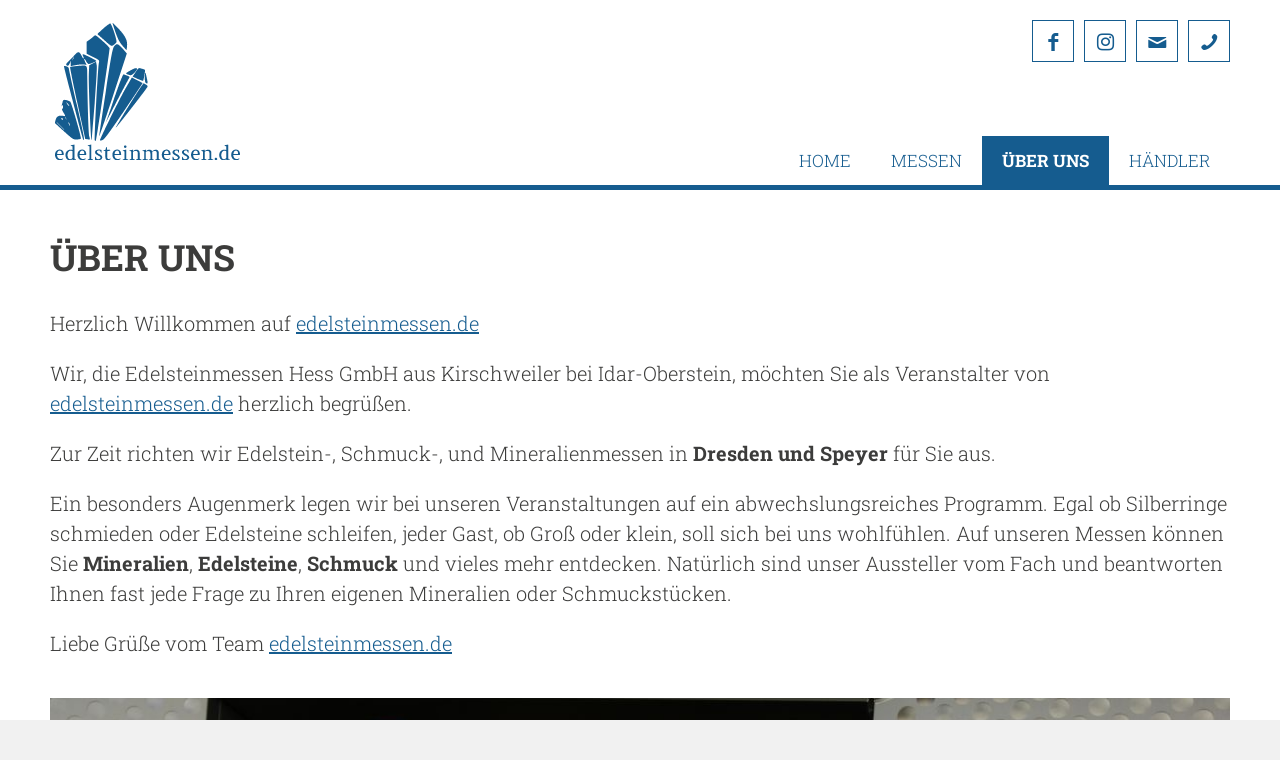

--- FILE ---
content_type: text/html; charset=UTF-8
request_url: https://www.edelsteinmessen.de/ueber_uns
body_size: 4666
content:
<!DOCTYPE html>
<html prefix="og: http://ogp.me/ns#" lang="de">
<head>
    <meta http-equiv="Content-Type" content="text/html; charset=utf-8"/>
    <meta name="apple-mobile-web-app-capable" content="yes"/>
	<meta http-equiv="x-ua-compatible" content="IE=edge">
            <meta content="Hendrik Hess" name="author"/>
    <meta content="" name="keywords"/>
    <meta content="" name="description"/>
        <title>Edelsteinmessen.de | Über uns</title>
	<meta name="viewport" content="width=device-width, initial-scale=1.0, maximum-scale=1.0, user-scalable=no"/>
    <!-- Windows Phone 8 issue fix -->
    <script type="text/javascript">
	<!--
	(function() {
		if ("-ms-user-select" in document.documentElement.style && navigator.userAgent.match(/IEMobile\/10\.0/)) {
			var msViewportStyle = document.createElement("style");
			msViewportStyle.appendChild(
				document.createTextNode("@-ms-viewport{width:auto!important}")
			);
			document.getElementsByTagName("head")[0].appendChild(msViewportStyle);
		}
	})();
	//-->
	</script>
    <!-- CSS -->
    	<link rel="stylesheet" href="https://www.edelsteinmessen.de/css/font-awesome.min.css">
	    <link rel="stylesheet" href="https://www.edelsteinmessen.de/css/print.css" media="print">
	<link rel="stylesheet" href="https://www.edelsteinmessen.de/css/entypo.css">
	<link rel="stylesheet" href="https://www.edelsteinmessen.de/css/fonts.css">
	<link rel="stylesheet" href="https://www.edelsteinmessen.de/css/all.css?1760511182">
    <link rel="stylesheet" href="https://www.edelsteinmessen.de/css/wowslider/classic/template.css" id="ws_template">
      
    <link rel="stylesheet" id="less_css" type="text/css" href="https://www.edelsteinmessen.de/css/less.css?1760511866">
        
    <script type="text/javascript">
	
		var url = 'https://www.edelsteinmessen.de/';
		var folder = '';
		var blog_path = '/blog';
		var last_update = '1760511182';
		var original_title = 'Edelsteinmessen.de';
		var demo_side_bar = false;
		var langs = Array('de');
		var standard_lang = 'de';
		var link_list = [{"text":"Home","href":"\/","target":""},{"text":"Messen","href":"\/messen","target":""},{"text":"Speyer","href":"\/messen\/speyer","target":""},{"text":"Dresden","href":"\/messen\/dresden","target":""},{"text":"\u00dcber uns","href":"\/ueber_uns","target":""},{"text":"H\u00e4ndler","href":"\/haendler","target":""},{"text":"Registrierung","href":"\/haendler\/registrierung","target":""},{"text":"Downloads","href":"\/haendler\/downloads","target":""},{"text":"Impressum","href":"\/meta\/impressum","target":""},{"text":"Datenschutz","href":"\/meta\/datenschutz","target":""},{"text":"Kontakt","href":"\/meta\/kontakt","target":""},{"text":"Admin","href":"\/meta\/administration","target":""}];
	
		var maps_title = "Edelsteinmessen.de";
		
		var waiter_type = "standard";
		
		var premium_flag = '1';
		var premium_info = '';
		
				var fonts = Array("'Source Sans Pro', sans-serif","Dosis, sans-serif","'Droid Sans', sans-serif","Lato, sans-serif","Quicksand, sans-serif","'Wire One', sans-serif","'Josefin Sans', sans-serif","'Great Vibes', cursive","'Droid Serif', serif","'Open Sans', sans-serif","Orbitron, sans-serif","'Julius Sans One', sans-serif","Italianno, cursive","'Helvetica Neue', Arial, sans-serif","Verdana, Geneva, sans-serif","Georgia, 'Times New Roman', Times, serif","Arial, Helvetica, sans-serif","Tahoma, Geneva, sans-serif","'Lucida Console', Monaco, monospace");
		
		var android = navigator.userAgent.match(/Android/i) != null;
		var ipad = navigator.userAgent.match(/iPad/i) != null;
		var iphone = navigator.userAgent.match(/iPhone/i) != null;
		
		var menu_auto_scroll = 'on';var scroll_top_button = 'on';var ajax_loading = 'on';var header_fixed = 'off';var header_hide_scroll = 'off';var show_cookie_message = 'off';var auto_backup = 'on';var backup_info_via_email = 'on';var font_awesome = 'on';var offline_caching = 'off';var use_sound_for_buttons = 'off';var use_sound_for_navigation = 'off';var sounds_selected = {"sound_on_mouseover":"Bitte w\u00e4hlen","sound_on_click":"Bitte w\u00e4hlen"};var sounds_available = {"Zirpen":"parts\/audios\/zirpen.mp3","Week":"parts\/audios\/week.mp3","Click":"parts\/audios\/click.mp3","Beep":"parts\/audios\/beep.mp3"};var background_images = [];var background_fullsize = 'check';var background_show_random = 'check';var background_animated = '';var background_change_delay = '5';var header_images = [];var header_fullsize = 'check';var header_show_random = 'check';var header_animated = '';var header_change_delay = '5';		
		/* Menu stretch to fullsize */
		var menu_full_width = false;
		var menu_mobile_when_screen_width = '700px';
	
	</script>
	    
</head>

<body class="menu_horizontal menu_right" data-lang="de" data-active="true">
    <div id="page">
        <div id="background">
            <ul>
                <li class="main"></li>
                <li class="next"></li>
            </ul>
        </div>
        <div id="container_bg">
            <div class="wrapper">
            </div>
        </div>
        
                <div id="scroll_top_button"><a></a></div>
        <div id="user_info">
            <div class="wrapper">
                <div class="padding">
                    <ul>
                        <li>
                            <p class="label">Login:</p>
                            <p class="name"></p>
                        </li>
                        <li>
                            <p>(<a class="logout">Logout</a>)</p>
                        </li>
                    </ul>
                </div>
            </div>
        </div>
		<div id="cookie_message">
			<div class="wrapper">
				<div class="box">
	                <div class="padding">
	                							<p>Unsere Website verwendet Cookies, um Ihnen das bestmögliche Erlebnis zu bieten.</p>
						<div class="accordion light">
							<div class="accordion-item">
								<div class="accordion-title">
									<div class="checkbox disabled check">
										<input type="hidden" id="required" value="check" disabled>
										<label for="required">Technisch erforderlich</label>
									</div>
								</div>
								<div class="accordion-content">
									<p>Für die Funktion der Webseite erforderliche Cookies</p>
									<ul class="entry-list">
										<li>
											<div class="checkbox disabled check">
												<input type="hidden" id="session" value="check" disabled>
												<label for="session">Sitzung (Session)</label>
											</div>
										</li>
										<li>
											<div class="checkbox disabled check">
												<input type="hidden" id="language" value="check" disabled>
												<label for="language">Sprachauswahl</label>
											</div>
										</li>
									</ul>
								</div>
							</div>
													</div>
						<div class="buttons">
							<a class="button fullsize" id="accept_cookie_message">Auswahl speichern</a>
							<a class="button fullsize" id="accept_cookies_all">Allen zustimmen</a>
						</div>
						<div class="footer">
													</div>
					</div>
				</div>
			</div>
		</div>
        <div id="header">
			            <div class="wrapper">
				                <div id="textlogo">
                    
                    
                    
                                                                                    </div>
                <div id="imagelogo">
                                        <img src="https://www.edelsteinmessen.de/css/templates/header/logo_client.svg?2Q2LWFXE6U" alt="Edelsteinmessen.de | Über uns"/>
                </div>
                <div id="header_images">
                    <ul>
                        <li class="main"></li>
                        <li class="next"></li>
                    </ul>
                </div>
                <div class="background_container">
                    <img class="background" src="https://www.edelsteinmessen.de/css/blank.gif" alt="Edelsteinmessen.de | Über uns"/>
                </div>
                <div class="background_color"></div>
            </div>
        </div>
        <div id="menu">
            <div class="container">
	<div class="wrapper ">

		<div class="bg"></div>
		
		<div class="right"><div class="pull" data-mobile-style="modern"><p><span><span></span><span></span><span></span></span></p></div><ul id="navi_main" class="navi"><li id="home" class=""  ><a style="" href="https://www.edelsteinmessen.de/" class="de level1">Home</a><input type="hidden" class="name" value="Home"/>
					<input type="hidden" class="lang_born" value="en"/><div class="drop_down left">
						<ul></ul>
					</div></li><li id="messen" class=""  ><a style="" href="https://www.edelsteinmessen.de/messen" class="de level1">Messen</a><input type="hidden" class="name" value="Messen"/>
					<input type="hidden" class="lang_born" value="de"/><div class="drop_down left">
						<ul><li id="konstanz" class=""  hidden><a style="" href="https://www.edelsteinmessen.de/messen/konstanz" class="de">Konstanz</a><input type="hidden" class="name" value="Konstanz"/>
								<input type="hidden" class="lang_born" value="de"/>

							</li><li id="speyer" class=""  ><a style="" href="https://www.edelsteinmessen.de/messen/speyer" class="de">Speyer</a><input type="hidden" class="name" value="Speyer"/>
								<input type="hidden" class="lang_born" value="de"/>

							</li><li id="dresden" class=""  ><a style="" href="https://www.edelsteinmessen.de/messen/dresden" class="de">Dresden</a><input type="hidden" class="name" value="Dresden"/>
								<input type="hidden" class="lang_born" value="de"/>

							</li><li id="offenbach" class=""  hidden><a style="" href="https://www.edelsteinmessen.de/messen/offenbach" class="de">Offenbach</a><input type="hidden" class="name" value="Offenbach"/>
								<input type="hidden" class="lang_born" value="de"/>

							</li><li id="offenburg" class=""  hidden><a style="" href="https://www.edelsteinmessen.de/messen/offenburg" class="de">Offenburg</a><input type="hidden" class="name" value="Offenburg"/>
								<input type="hidden" class="lang_born" value="de"/>

							</li><li id="deidesheim" class=""  hidden><a style="" href="https://www.edelsteinmessen.de/messen/deidesheim" class="de">Deidesheim</a><input type="hidden" class="name" value="Deidesheim"/>
								<input type="hidden" class="lang_born" value="de"/>

							</li></ul>
					</div></li><li id="ueber_uns" class="active"  ><a style="" href="https://www.edelsteinmessen.de/ueber_uns" class="de level1">Über uns</a><input type="hidden" class="name" value="Über uns"/>
					<input type="hidden" class="lang_born" value="de"/><div class="drop_down left">
						<ul></ul>
					</div></li><li id="haendler" class=""  ><a style="" href="https://www.edelsteinmessen.de/haendler" class="de level1">Händler</a><input type="hidden" class="name" value="Händler"/>
					<input type="hidden" class="lang_born" value="de"/><div class="drop_down left">
						<ul><li id="registrierung" class=""  ><a style="" href="https://www.edelsteinmessen.de/haendler/registrierung" class="de">Registrierung</a><input type="hidden" class="name" value="Registrierung"/>
								<input type="hidden" class="lang_born" value="de"/>

							</li><li id="downloads" class="" locked ><a style="" href="https://www.edelsteinmessen.de/haendler/downloads" class="de">Downloads</a><input type="hidden" class="name" value="Downloads"/>
								<input type="hidden" class="lang_born" value="de"/>

							</li></ul>
					</div></li></ul>
			
		</div>
	</div>
</div>        </div><div id="container" class=""><div id="content"><ul class="elements"><li class="element" data-visible="yes" data-languages="" style=""><div class="wrapper"><div class="padding"><ul class="children_big"><li class="big"><div class="langs">	
	<div class="text de current">
	
	
          <h1>Über uns</h1>
          <p>Herzlich Willkommen auf <a href="http://edelsteinmessen.de">edelsteinmessen.de</a></p>
          <p>Wir, die Edelsteinmessen Hess GmbH aus Kirschweiler bei Idar-Oberstein, möchten Sie als Veranstalter von <a href="http://edelsteinmessen.de">edelsteinmessen.de</a> herzlich begrüßen.</p>
          <p>Zur Zeit richten wir Edelstein-, Schmuck-, und Mineralienmessen in<strong> Dresden und</strong> <strong>Speyer</strong> für Sie aus. </p>
          <p>Ein besonders Augenmerk legen wir bei unseren Veranstaltungen auf ein abwechslungsreiches Programm. Egal ob Silberringe schmieden oder Edelsteine schleifen, jeder Gast, ob Groß oder klein, soll sich bei uns wohlfühlen. Auf unseren Messen können Sie <strong>Mineralien</strong>, <strong>Edelsteine</strong>, <strong>Schmuck</strong> und vieles mehr entdecken. Natürlich sind unser Aussteller vom Fach und beantworten Ihnen fast jede Frage zu Ihren eigenen Mineralien oder Schmuckstücken.</p>
          <p>Liebe Grüße vom Team <a href="http://edelsteinmessen.de">edelsteinmessen.de</a></p>
        

	</div>


<div class="lang_elements">

	<div class="text de">
	
	
          <h1>Über uns</h1>
          <p>Herzlich Willkommen auf <a href="http://edelsteinmessen.de">edelsteinmessen.de</a></p>
          <p>Wir, die Edelsteinmessen Hess GmbH aus Kirschweiler bei Idar-Oberstein, möchten Sie als Veranstalter von <a href="http://edelsteinmessen.de">edelsteinmessen.de</a> herzlich begrüßen.</p>
          <p>Zur Zeit richten wir Edelstein-, Schmuck-, und Mineralienmessen in<strong> Dresden und</strong> <strong>Speyer</strong> für Sie aus. </p>
          <p>Ein besonders Augenmerk legen wir bei unseren Veranstaltungen auf ein abwechslungsreiches Programm. Egal ob Silberringe schmieden oder Edelsteine schleifen, jeder Gast, ob Groß oder klein, soll sich bei uns wohlfühlen. Auf unseren Messen können Sie <strong>Mineralien</strong>, <strong>Edelsteine</strong>, <strong>Schmuck</strong> und vieles mehr entdecken. Natürlich sind unser Aussteller vom Fach und beantworten Ihnen fast jede Frage zu Ihren eigenen Mineralien oder Schmuckstücken.</p>
          <p>Liebe Grüße vom Team <a href="http://edelsteinmessen.de">edelsteinmessen.de</a></p>
        

	</div>

</div></div></li></ul></div></div></li><li class="element" data-visible="yes" data-languages="" style="" id="FV0JMHRUB6"><div class="wrapper"><div class="padding"><ul class="children_big"><li class="big"><div class="image" data-align="left">



		
	





	

	

	

	

	

	
	


<img  data-src="https://www.edelsteinmessen.de/files/images/1200x800m.jpg" 

	
	src="https://www.edelsteinmessen.de/files/images/size_320/1200x800m.jpg"
	srcset="https://www.edelsteinmessen.de/files/images/size_320/1200x800m.jpg 320w,https://www.edelsteinmessen.de/files/images/size_640/1200x800m.jpg 640w,https://www.edelsteinmessen.de/files/images/size_960/1200x800m.jpg 960w,https://www.edelsteinmessen.de/files/images/size_1200/1200x800m.jpg 1200w,https://www.edelsteinmessen.de/files/images/size_1600/1200x800m.jpg 1600w,https://www.edelsteinmessen.de/files/images/size_3200/1200x800m.jpg 3200w"


alt="" 
title="" style="width: 100%"/>
<input type="hidden" class="xslt_img_close_tag"/>


</div></li></ul></div></div></li></ul></div></div>	<div id="footer" >
		<div class="wrapper">
			<div class="padding">
				<div class="left">
					<ul class="social">
						
							<li><a target="_blank" class="facebook" href="https://www.facebook.com/edelsteinmessen"><span class="entypo entypo-facebook"></span></a></li>
						
						
						
							<li><a target="_blank" class="instagram" href="https://www.instagram.com/edelsteinmessen.de"><span class="fa fa-instagram"></span></a></li>
						
												
												
						
							<li><a class="email" href="https://www.edelsteinmessen.de/php/url_decoder.php?url=bWFpbHRvOmluZm9AZWRlbHN0ZWlubWVzc2VuLmRl"><span class="entypo entypo-mail"></span></a></li>
						
												
						
							<li><a class="phone" href="tel:#" title="#"><span class="entypo entypo-phone"></span></a></li>
							
												
											</ul>
				</div>
				<div class="right">
					<div id="languages">
					<ul>
					
						
						
							
						
						<li class="selected"><a class="de"></a></li>

										</ul>
					</div>
				</div>
				<div class="clear"></div>
				<div class="left menu"><ul id="navi_meta" class="navi"><li class=""><a style="" href="https://www.edelsteinmessen.de/meta/impressum" class="de level1">Impressum</a><input type="hidden" class="name" value="Impressum"/>
		<input type="hidden" class="lang_born" value="de"/>
	</li><li class=""><a style="" href="https://www.edelsteinmessen.de/meta/datenschutz" class="de level1">Datenschutz</a><input type="hidden" class="name" value="Datenschutz"/>
		<input type="hidden" class="lang_born" value="de"/>
	</li><li class=""><a style="" href="https://www.edelsteinmessen.de/meta/kontakt" class="de level1">Kontakt</a><input type="hidden" class="name" value="Kontakt"/>
		<input type="hidden" class="lang_born" value="de"/>
	</li><li class=""><a style="" href="https://www.edelsteinmessen.de/meta/administration" class="de level1">Admin</a><input type="hidden" class="name" value="Admin"/>
		<input type="hidden" class="lang_born" value="en"/>
	</li></ul></div>
				<div class="right copyright">
					<p>&copy; 2026 Edelsteinmessen.de</p>
				</div>
				<div class="clear"></div>
			</div>
		</div>
	</div>
</div>
<script type="text/javascript" src="https://www.edelsteinmessen.de/js/main.js"></script>


	<script type="text/javascript">
  
  $(document).ready(function() {
    
    $("#footer .social").prependTo($("#header .wrapper"));
    $("#footer .padding").prepend('<a class="messen-de" href="https://www.messen.de/de/5482/veranstalter/edelsteinmessen-hess-gmbh/messen" target="_blank"></a>');

    
    $("#navi_meta").appendTo("#footer .copyright");
    
    html = '<div class="extension">';
    
    html+= '<div class="contact">';
    html+= '<h2>Über uns</h2>';
    html+= '<p class="infos">';
    html+= 'Edelsteinmessen Hess GmbH<br/>Geschäftsführer: Dorian Heß und Hendrik Heß<br/>Schulstraße 4a<br/>55743 Kirschweiler';
    html+= '</p>';
    html+= '</p>';
    html+= '</div>';
    
    
    html+= '<div class="navi_clone">';
    html+= '<h2>Unternehmen</h2>';
    html+= '<p class="infos">';
    $("#navi_main > li[id] .level1").each(function() {
      
      html+= '<a href="' + $(this).attr("href") + '">' + $(this).text() + '</a><br/>';
    });
    html+= '</p>';
    html+= '</div>';
    
    html+= '</div>';
    
    $("#footer .left.menu").append(html);
  });
  
  function starter(menu,page) {
    //ga('send', 'pageview', {'page': '/' + menu + (page != "" ? '/' + page : '')});
  }
  
</script>


<script type="text/javascript">

	var GET = get_GET();

</script>



<script type="text/javascript">

	$(document).ready(function() {

		fancybox_image();
		navi_slide();
		header_slide();
		scroll_top_eventlisteners();
		render_maps();
		render_times();
		render_social();
		render_articles();
		render_webservices();
		render_slideshow();
		render_scroller();
		article_detail();
		goto_hash();
		render_wowslider(".wowslider-container");

	});
</script>

</body>
</html>

--- FILE ---
content_type: text/css
request_url: https://www.edelsteinmessen.de/css/less.css?1760511866
body_size: 3538
content:
@font-face {
  font-family: 'Roboto Slab';
  font-style: normal;
  font-weight: 300;
  src: url('/files/fonts/robotoslab_light.ttf') format('truetype');
}
@font-face {
  font-family: 'Roboto Slab';
  font-style: normal;
  font-weight: 700;
  src: url('/files/fonts/robotoslab_bold.ttf') format('truetype');
}
body {
  line-height: 30px;
  font-weight: 300;
}
#header .social {
  position: absolute;
  top: 20px;
  right: 10px;
  margin: 0;
  padding-left: 0;
  z-index: 100;
}
.mobile #header .social {
  display: none;
}
.mobile .hide_on_mobile {
  display: none !important;
}
#header .social li {
  display: inline-block;
  margin-left: 5px;
  vertical-align: top;
  white-space: nowrap;
  line-height: 40px;
}
#header .social li a {
  width: 40px;
  height: 40px;
  line-height: 40px;
  font-size: 20px;
  border: 1px solid #155c8f;
  display: block;
  color: #155c8f;
  text-align: center;
  text-decoration: none;
}
#header .social li:hover a {
  background: linear-gradient(to bottom,#155c8f 0%,#155c8f 100%);
  background-color: #155c8f;
  background-size: auto 100%;
  color: #fff;
}
#menu.fixed .container {
  background: #fff;
}
#menu .navi > li .level1 {
  text-transform: uppercase;
  padding-right: 20px;
  padding-left: 20px;
}
#menu .navi > .active .level1 {
  font-weight: 700;
}
#menu .navi > li > .level1:after {
  content: none !important;
}
#menu .navi > li > .drop_down > ul {
  padding: 20px !important;
  background: #155c8f;
}
#menu .navi > li > .drop_down > ul > li a,
#menu .navi > li > .drop_down > ul > li p {
  padding: 5px 0;
}
#menu .navi > li > .drop_down > ul > li a[href] {
  border-bottom: 1px solid #fff;
  box-sizing: border-box;
}
.mobile .slideshow {
  position: relative;
}
.slideshow .slideshow-controls {
  top: 50%;
  margin-top: -35px;
}
.slideshow .slideshow-controls .prev,
.slideshow .slideshow-controls .next {
  width: 30px;
  height: 70px;
  line-height: 70px;
  text-align: center;
  font-size: 30px;
  padding: 0;
  color: #fff;
  text-shadow: none;
  background: #155c8f;
}
.slideshow .slideshow-controls .prev:hover,
.slideshow .slideshow-controls .next:hover {
  background: #3C3C3B;
}
.slideshow .slideshow-controls .prev {
  left: 20px;
}
.slideshow .slideshow-controls .next {
  right: 20px;
}
.slideshow .slideshow-texts .container {
  background: #D7E0F0;
  border-top: 5px solid #155c8f;
  width: 50%;
  min-width: 300px;
  right: auto;
  left: 10px;
  bottom: 70px;
}
.mobile .slideshow .slideshow-texts .container {
  width: calc(100% - 20px);
}
.slideshow .slideshow-texts .container ul li {
  padding: 20px 40px;
}
.slideshow .slideshow-texts .container ul li p {
  text-align: center;
}
.slideshow .slideshow-texts .container ul li p.title {
  margin-bottom: 20px;
  font-weight: 700;
}
.slideshow .slideshow-bullets {
  bottom: 10px;
  z-index: 300;
}
.slideshow .slideshow-bullets ul {
  padding: 0 10px;
}
.slideshow .slideshow-bullets ul li {
  background: #fff;
  box-shadow: none;
  width: 40px;
  height: 5px;
}
.slideshow .slideshow-bullets ul li.active {
  background: #155c8f;
}
.slideshow .images ul li:last-child {
  background-position: right;
}
.mobile .slideshow .images:after {
  content: none;
}
.slideshow .images ul li {
  min-height: 700px;
}
#navi_meta {
  width: 100%;
  padding-left: 20px;
  box-sizing: border-box;
}
.mobile #navi_meta {
  padding-left: 0;
}
#navi_meta:before {
  content: 'Informationen';
  display: block;
  font-size: 20px;
  line-height: 30px;
  padding-bottom: 20px;
  margin-bottom: 30px;
  font-weight: 700;
  border-bottom: 1px solid #CBCBCB;
}
#navi_meta li {
  display: block;
  margin-bottom: 10px;
}
#navi_meta li a[href] {
  padding: 0;
  line-height: 30px;
  height: 30px;
}
#navi_meta li .mini_button {
  position: absolute;
}
#teasers {
  margin-bottom: 40px;
}
#teasers .wrapper .padding,
.cbox .wrapper .padding,
.sbox .wrapper .padding {
  padding: 0 10px !important;
  box-sizing: border-box;
}
#teasers [class^='children_'],
.cbox [class^='children_'] {
  background: #d4dee8;
  border-top: 5px solid #155c8f;
  padding: 20px !important;
  box-sizing: border-box;
}
.cbox.no-border [class^='children_'] {
  border-top: none;
}
.tablet .cbox [class^='children_'] {
  padding: 20px !important;
}
.mobile .cbox [class^='children_'] {
  padding: 10px !important;
}
.sbox .wrapper .padding {
  width: calc(100% + 40px);
  margin-left: -20px;
}
.sbox div.image {
  padding: 0 !important;
  background: #d4dee8;
  margin: 20px;
  border-top: 5px solid #155c8f;
}
.sbox .image .link {
  display: block;
}
.sbox .image .caption {
  margin: 0;
  padding: 20px;
  text-align: center;
  font-weight: 700;
  text-transform: uppercase;
}
.fair .date {
  position: absolute;
  background: #155c8f;
  color: #fff;
  padding: 30px 20px 10px 20px;
  top: -30px;
  left: 0;
  margin: 0;
}
.mobile .fair .date {
  top: -20px;
}
.fair .date .day {
  font-size: 50px;
  display: block;
  text-align: center;
  margin-bottom: 10px;
}
.fair > p:not(.date) {
  padding-left: 130px;
  margin: 0;
}
.fair > p.title {
  font-weight: 700;
  margin-bottom: 10px;
}
.fair .actions {
  position: absolute;
  right: 0;
  top: 0;
}
.mobile .fair .actions {
  position: relative;
  margin-top: 20px;
  padding-left: 130px;
}
.fair .actions a {
  width: 40px;
  height: 40px;
  line-height: 40px;
  font-size: 20px;
  border: 1px solid #155c8f;
  display: inline-block;
  color: #155c8f;
  text-align: center;
  text-decoration: none;
  margin-right: 5px;
}
.fair .actions a:hover {
  background: linear-gradient(to bottom,#155c8f 0%,#155c8f 100%);
  background-color: #155c8f;
  background-size: auto 100%;
  color: #fff !important;
}
.teaser_line {
  display: none;
}
not(.cbox) .current h1,
not(.cbox) .current h2,
not(.cbox) .current h3 {
  color: #155c8f;
}
.current h1,
.current h2,
.current h3 {
  text-transform: uppercase;
}
.current .button {
  padding: 0 30px;
}
.nice-list {
  margin: 20px 0 40px 0;
  padding: 0;
  list-style: none;
}
.nice-list li {
  width: 33%;
  text-transform: uppercase;
  padding-left: 40px;
  display: inline-block;
  margin-bottom: 10px;
  line-height: 40px;
  position: relative;
  -webkit-box-sizing: border-box;
  -moz-box-sizing: border-box;
  box-sizing: border-box;
}
.mobile .nice-list li {
  width: 50%;
}
.nice-list.compact {
  margin: 0;
}
.nice-list.compact li {
  width: 100%;
}
.nice-list li:before {
  content: "\2713";
  font-family: 'entypo', sans-serif;
  left: 0;
  top: 0;
  width: 40px;
  height: 40px;
  text-align: left;
  display: block;
  position: absolute;
  font-size: 20px;
}
.elements .keyvisual {
  margin-top: -30px;
  margin-bottom: 40px;
  overflow: hidden;
}
.elements .keyvisual .container {
  height: 100%;
  overflow: hidden;
  position: relative;
  text-align: center;
  color: #fff;
}
.elements .keyvisual .container h1 {
  color: #fff;
}
.elements .keyvisual .bg {
  width: 110%;
  height: 110%;
  background-size: cover;
  background-position: center;
  position: absolute;
  left: -5%;
  top: -5%;
  z-index: -1;
  -webkit-filter: blur(10px);
  -moz-filter: blur(10px);
  -o-filter: blur(10px);
  -ms-filter: blur(10px);
  filter: blur(10px);
}
.elements .keyvisual .bg:after {
  content: '';
  position: absolute;
  width: 100%;
  height: 100%;
  background-color: rgba(49,100,188,0.4);
  left: 0;
  top: 0;
}
.elements .keyvisual img {
  position: relative;
  margin-bottom: -250px !important;
}
.elements .keyvisual .text-container {
  max-width: 1200px;
  margin: 0 auto;
  padding: 50px 20px 100px 20px;
}
.collage ul li {
  float: left;
  padding: 10px;
  box-sizing: border-box;
}
.collage ul li a {
  height: 140px;
  overflow: hidden;
  border: 10px solid #fff;
  vertical-align: top;
}
.tablet .collage ul li a {
  height: 120px;
}
.mobile .collage ul li a {
  height: 90px;
}
#container .element input[type='text'],
#container .element input[type='email'] {
  background: none;
  border: 1px solid #000;
  box-shadow: none;
  height: 40px;
  border-radius: 0;
}
#container .element input[type='submit'] {
  border-radius: 0;
}
#container .element .checkbox:before {
  border-radius: 0;
  border: 1px solid #000;
}
#footer .padding {
  padding-top: 100px;
}
#footer .messen-de {
  background-image: url(/files/assets/messen_de.svg);
  background-size: contain;
  background-repeat: no-repeat;
  width: 218px;
  height: 40px;
  display: block;
  position: absolute;
  right: 10px;
  top: 30px;
}
.mobile #footer .padding:before {
  right: 50%;
  margin-right: -110px;
}
#footer .copyright > p {
  display: none;
}
#footer .left {
  width: 80%;
}
#footer .right {
  width: 20%;
}
#footer .extension > * {
  display: inline-block;
  vertical-align: top;
  box-sizing: border-box;
}
.mobile #footer .extension > * {
  padding-left: 0 !important;
  padding-right: 0 !important;
}
#footer .extension > .contact {
  width: 75%;
  padding-right: 20px;
}
.mobile #footer .extension > .contact {
  padding-bottom: 30px;
}
#footer .extension > .navi_clone {
  width: 25%;
  padding-left: 20px;
  padding-right: 20px;
}
.mobile #footer .extension > * {
  width: 100%;
  text-align: center;
}
#footer h2 {
  margin-top: 0;
  font-size: 20px;
  line-height: 30px;
  padding-bottom: 20px;
  margin-bottom: 20px;
  border-bottom: 1px solid #CBCBCB;
}
#footer .extension p {
  float: none;
  display: block;
  line-height: 30px;
  padding: 10px 0;
}
#footer .extension a {
  text-decoration: none;
  color: #3C3C3B;
  line-height: 30px;
  margin-bottom: 10px;
  display: inline-block;
}
#footer .extension a:hover {
  color: #155c8f;
}
.box-sizing {
  box-sizing: border-box;
}
.background-cover {
  background-size: cover;
}
body {
  font-family: 'Roboto Slab', serif;
  font-size: 20px;
  color: #3c3c3b;
  background: none repeat scroll 0% 0%;
  background-color: #F1F1F1;
  padding: 0;
}
h1 {
  font-size: 36px;
  line-height: 54px;
}
h2 {
  font-size: 30px;
  line-height: 45px;
}
h3 {
  font-size: 24px;
  line-height: 36px;
}
h4 {
  font-size: 18px;
  line-height: 27px;
}
#container_bg {
  background-color: #fff;
}
#container_bg .wrapper {
  background-color: rgba(255,255,255,0);
}
.padding {
  padding: 20px 10px;
}
.wrapper,
.page_settings .container,
#appcache-bar,
.element li .map .directions_panel,
[data-fullwidth] li .map .xslt_ignore,
#menu .wrapper,
.element[data-fullwidth] li .edit_mode {
  max-width: 1200px;
}
.element[data-fullwidth] > .wrapper > .padding > ul > li .edit_mode {
  margin: 0 auto;
  padding: 0 0px;
  box-sizing: border-box;
}
#header .background {
  width: 1200px;
}
.element > .wrapper .padding,
#teasers .wrapper .padding,
.page_settings .container {
  padding: 0 0px;
}
[data-fullwidth] li .map .xslt_ignore .button {
  right: 10px;
}
.dock .wrapper,
#appcache-bar {
  padding: 0 10px;
}
[data-fullwidth] li .map .xslt_ignore {
  padding: 10px 10px;
  box-sizing: border-box;
}
#cookie_message {
  color: #3C3C3B;
  background-color: rgba(241,241,241,0.8);
}
.menu_vertical.menu_left #container .padding {
  padding-left: 30px;
}
.menu_vertical.menu_left #container .element > .wrapper .padding,
.menu_vertical.menu_left #container #teasers .wrapper .padding,
.menu_vertical.menu_left .element > .wrapper .padding,
.menu_vertical.menu_left #teasers .wrapper .padding {
  padding-left: 20px;
}
.menu_vertical.menu_right #container .padding {
  padding-right: 30px;
}
.menu_vertical.menu_right #container .element > .wrapper .padding,
.menu_vertical.menu_right #container #teasers .wrapper .padding,
.menu_vertical.menu_right .element > .wrapper .padding,
.menu_vertical.menu_right #teasers .wrapper .padding {
  padding-right: 20px;
}
#header {
  background: none;
  height: 185px;
  background-color: #fff;
  border-bottom: 5px solid #155c8f;
}
#header .background {
  top: 0px;
}
#textlogo {
  left: 42px;
  top: 34px;
}
#textlogo > a {
  color: #000000;
  font-family: 'Roboto Slab', serif;
  font-size: 38px;
  line-height: 43px;
}
#imagelogo img {
  width: 100%;
  vertical-align: top;
}
#imagelogo {
  width: 185px;
  height: 137px;
  left: 15px;
  top: 23px;
}
#menu .container {
  top: -54px;
  height: 50px;
  background: linear-gradient(to bottom,rgba(21,92,142,0) 0%,rgba(21,92,142,0) 100%);
}
#menu .wrapper > .left,
#menu .wrapper > .center,
#menu .wrapper > .right {
  margin: 0 10px;
}
.menu_vertical #menu .wrapper > .left {
  margin: 0 20px 0 10px;
}
.menu_vertical #menu .wrapper > .right {
  margin: 0 10px 0 20px;
}
.menu_vertical.menu_right #menu .wrapper {
  right: 0;
  left: auto !important;
}
.menu_vertical #menu .wrapper {
  width: auto;
}
#menu .wrapper .aligns {
  top: 50px;
}
#menu .navi {
  padding: 0;
  background: linear-gradient(to bottom,transparent 0%,transparent 100%);
  background-color: transparent;
  background-size: auto 100%;
}
#menu.off-canvas .navi {
  background: #82d7e0;
}
#menu .navi > li[id] {
  min-width: auto;
}
.menu_horizontal #menu .navi > li.admin {
  bottom: 0;
}
.menu_vertical #menu .navi > li.admin {
  width: auto;
}
#menu .navi > li:first-child.active > .level1 {
  background: linear-gradient(to bottom,#155c8f 0%,#155c8f 100%);
  background-color: #155c8f;
  background-size: auto 100%;
}
#menu .navi > li.active > .level1 {
  color: #fff;
  background: linear-gradient(to bottom,#155c8f 0%,#155c8f 100%);
  background-color: #155c8f;
  background-size: auto 100%;
}
.menu_vertical #menu .navi > li.active > .level1 {
  background: linear-gradient(to bottom,#155c8f 0%,#155c8f 100%);
  background-color: #155c8f;
  background-size: auto 100%;
}
.menu_compact #menu .navi > li.active > .level1 {
  color: #ffffff;
  background: linear-gradient(to bottom,#155c8f 0%,#155c8f 100%);
  background-color: #155c8f;
  background-size: auto 100%;
}
#menu .navi > li:first-child > .level1,
.compact .pull p {
  background: linear-gradient(to bottom,transparent 0%,transparent 100%);
  background-color: transparent;
  background-size: auto 100%;
}
#menu .navi > li > .level1 {
  background: linear-gradient(to bottom,transparent 0%,transparent 100%);
  background-color: transparent;
  background-size: auto 100%;
  color: #155c8f;
  height: 50px;
  line-height: 50px;
  font-size: 17px;
}
#menu .navi > li > .level1:after {
  content: '';
  position: absolute;
  right: 0;
  width: 1px;
  height: 100%;
  background: linear-gradient(to bottom,transparent 0%,#fff 50%,transparent 100%);
}
#menu .navi > li:last-child > .level1:after {
  content: none;
}
.menu_vertical #menu .navi > li > .level1 {
  background: linear-gradient(to bottom,transparent 0%,transparent 100%);
  background-color: transparent;
  background-size: auto 100%;
}
.menu_compact #menu .navi > li > .level1 {
  background: linear-gradient(to bottom,#3c3c3b 0%,#3c3c3b 100%);
  background-color: #3c3c3b;
  background-size: auto 100%;
  color: #ffffff;
}
#menu .navi > li:first-child:hover > .level1,
.compact .pull:hover p {
  background: linear-gradient(to bottom,#155c8f 0%,#155c8f 100%);
  background-color: #155c8f;
  background-size: auto 100%;
}
#menu .navi > li:hover > .level1 {
  background: linear-gradient(to bottom,#155c8f 0%,#155c8f 100%);
  background-color: #155c8f;
  background-size: auto 100%;
  color: #fff;
}
.menu_vertical #menu .navi > li:hover > .level1 {
  background: linear-gradient(to bottom,#155c8f 0%,#155c8f 100%);
  background-color: #155c8f;
  background-size: auto 100%;
}
.menu_compact #menu .navi > li:hover > .level1 {
  background: linear-gradient(to bottom,#155c8f 0%,#155c8f 100%);
  background-color: #155c8f;
  background-size: auto 100%;
  color: #fff;
}
#menu .navi > li > .drop_down {
  min-width: 100%;
}
#menu .navi > li > .drop_down > ul {
  padding: 0;
  font-size: 20px;
}
.menu_vertical #menu .navi > li > .drop_down > ul:after {
  border: none;
}
#menu.compact .navi > li > .drop_down > ul:after {
  border: none;
}
#menu .navi > li > .drop_down > ul > li {
  text-decoration: none;
  background-color: #155c8f;
  line-height: auto;
  height: auto;
}
.menu_compact #menu .navi > li > .drop_down > ul > li {
  background-color: #3c3c3b;
}
#menu.compact .navi > li > .drop_down > ul > li:first-child,
#menu.compact .navi > li:first-child > .level1,
#menu.compact .navi > li:last-child > .level1 {
  border-radius: 0px;
}
#menu.compact .navi > li > .drop_down > ul > li:last-child {
  border-radius: 0px;
}
#menu .navi > li > .drop_down > ul > li.active {
  background-color: #155c8f;
}
#menu .navi > li > .drop_down > ul > li:hover {
  text-decoration: none;
  background-color: #155c8f;
}
.menu_compact #menu .navi > li > .drop_down > ul > li:hover {
  background-color: #fff;
}
#menu .navi > li > .drop_down > ul > li a,
#menu .navi > li > .drop_down > ul > li p {
  text-decoration: none;
  color: #fff;
}
#menu .navi > li > .drop_down > ul > li.active a,
#menu .navi > li > .drop_down > ul > li.active p {
  color: #ffffff;
}
#menu .navi > li > .drop_down > ul > li:hover a,
#menu .navi > li > .drop_down > ul > li:hover p {
  color: #ffffff;
}
#navi_meta li {
  border-radius: 5px;
}
#navi_meta li a {
  color: #3C3C3B;
}
#navi_meta li:hover,
#navi_meta li.active {
  background-color: #f1f1f1;
}
#navi_meta li:hover a,
#navi_meta li.active a {
  color: #155c8f;
}
#menu.compact .wrapper .pull {
  height: 50px;
}
#menu.compact .wrapper .pull p {
  color: #155c8f;
  line-height: 50px;
  height: 50px;
}
#menu.compact.modern .wrapper .pull p,
#menu.compact.off-canvas .wrapper .pull p {
  width: 50px;
}
#menu.compact .wrapper .pull span span {
  background-color: #155c8f;
}
#menu.compact .wrapper .pull:hover span span {
  background-color: #fff;
}
#menu .navi.compact > li a {
  color: #155c8f;
}
.button {
  color: #fff;
  background: linear-gradient(to bottom,#155c8f 0%,#155c8f 100%);
  background-color: #155c8f;
  background-size: auto 100%;
  border: none;
  height: 50px;
  line-height: 50px;
}
.button:hover {
  background: linear-gradient(to bottom,#3C3C3B 0%,#3C3C3B 100%);
  background-color: #3C3C3B;
  background-size: auto 100%;
  color: #fff;
  border: none;
}
#textlogo a img {
  position: relative;
}
#footer {
  background-color: #f1f1f1;
}
#footer .wrapper {
  color: #3C3C3B;
}
.menu_vertical.menu_left #container > .waiter {
  margin-left: -10px;
}
.menu_vertical.menu_right #container > .waiter {
  margin-left: 10px;
}
.menu_vertical.menu_left #admin_loader {
  margin-left: -40px;
}
.menu_vertical.menu_right #admin_loader {
  margin-left: 40px;
}
.waiter .waiter-circle:before {
  background-color: #333;
}
#style_compact .waiter .waiter-circle:before {
  background-color: #fff;
}
.langs a:not(.button),
.article .viewport .title a,
#all_articles li a,
.cart a.name,
#sitemap a,
#cookie_message a:not(.button) {
  color: #155c8f;
}
.langs a:not(.button):hover,
.article .viewport .title a:hover,
#all_articles li a:hover,
.cart a.name:hover,
#sitemap a:hover,
#cookie_message a:not(.button):hover {
  color: #3C3C3B;
}
.element li .map .directions_panel .adp,
.element li .map .directions_panel .adp table,
.element li .map .directions_panel .adp-list {
  color: #3c3c3b !important;
}
.element li .map .xslt_ignore input {
  height: 50px !important;
  line-height: 42px !important;
}
.list_controller .view li,
.paging ul li,
.list_controller .cart_small {
  background: linear-gradient(to bottom,#155c8f 0%,#155c8f 100%);
  background-color: #155c8f;
  background-size: auto 100%;
}
.list_controller .view li:hover,
.list_controller .view li.selected,
.button.selected,
.paging ul li:hover,
.paging ul li.current,
.list_controller .cart_small:hover {
  background: linear-gradient(to bottom,#3C3C3B 0%,#3C3C3B 100%);
  background-color: #3C3C3B;
  background-size: auto 100%;
}
.list_controller .view li.list {
  border-top-left-radius: 5px;
  border-bottom-left-radius: 5px;
}
.list_controller .view li.grid {
  border-top-right-radius: 5px;
  border-bottom-right-radius: 5px;
}
.paging ul li,
.list_controller .cart_small {
  border-radius: 5px;
}
.conversion .button {
  background: linear-gradient(to bottom,#00c307 0%,#039103 100%);
  background-color: #00c307;
  background-size: auto 100%;
  border: 1px solid #20a623;
  box-shadow: inset 0 1px 0 rgba(255,255,255,0.2);
}
.conversion .button.plus {
  border-top-right-radius: 0;
  border-bottom-right-radius: 0;
}
.conversion .button.minus {
  border-top-left-radius: 0;
  border-bottom-left-radius: 0;
}
.conversion .button:hover {
  background: linear-gradient(to bottom,#00b300 0%,#006c00 100%);
  background-color: #00b300;
  background-size: auto 100%;
}
.conversion .button:active {
  box-shadow: inset 0 0 8px rgba(0,0,0,0.5);
}
.conversion .button {
  width: 130px;
  margin-top: 10px;
}
#notifications {
  left: 170px;
  right: 50px;
}
@media (-webkit-min-device-pixel-ratio: 2),(min-resolution: 192dpi) {
  #menu .navi > li.active > .level1 {
    background: linear-gradient(to bottom,#155c8f 0%,#155c8f 100%);
    background-color: #155c8f;
    background-size: auto 100%;
  }
  #menu .navi > li > .level1 {
    background: linear-gradient(to bottom,transparent 0%,transparent 100%);
    background-color: transparent;
    background-size: auto 100%;
  }
  #menu .navi > li:hover > .level1 {
    background: linear-gradient(to bottom,#155c8f 0%,#155c8f 100%);
    background-color: #155c8f;
    background-size: auto 100%;
  }
  .menu_vertical #menu .navi > li:hover > .level1 {
    background: linear-gradient(to bottom,#155c8f 0%,#155c8f 100%);
    background-color: #155c8f;
    background-size: auto 100%;
  }
}


--- FILE ---
content_type: text/css
request_url: https://www.edelsteinmessen.de/css/print.css
body_size: 39
content:
html {
	background: #fff;
	background-color: #fff;
}
body {
	color: #000 !important;
	background: none;
	background-color: #fff;
}
#background,
#access_login,
#premium_notice,
#header,
#menu,
#footer,
#clipboard,
#side_bar,
.elements_dock,
.notice {
	display: none;
}

--- FILE ---
content_type: image/svg+xml
request_url: https://www.edelsteinmessen.de/css/templates/header/logo_client.svg?2Q2LWFXE6U
body_size: 16641
content:
<?xml version="1.0" encoding="utf-8"?>
<!-- Generator: Adobe Illustrator 24.0.0, SVG Export Plug-In . SVG Version: 6.00 Build 0)  -->
<svg version="1.1" id="Ebene_1" xmlns="http://www.w3.org/2000/svg" xmlns:xlink="http://www.w3.org/1999/xlink" x="0px" y="0px"
	 viewBox="0 0 186 137.5" style="enable-background:new 0 0 186 137.5;" xml:space="preserve">
<style type="text/css">
	.st0{fill:#155C8F;}
</style>
<g id="container">
	<path id="text1" class="st0" d="M8.5,132.2H2.1c0,0.7,0.1,1.4,0.3,1.9l0,0c0.2,0.5,0.5,1,0.8,1.3l0,0c0.4,0.3,0.7,0.5,1.2,0.7l0,0
		c0.4,0.1,0.9,0.2,1.4,0.2l0,0c0.7,0,1.4-0.2,2.2-0.7l0,0l0.3,0.6c-0.6,0.5-1.1,0.8-1.7,1l0,0c-0.6,0.2-1.2,0.3-1.9,0.3l0,0
		c-0.6,0-1.2-0.1-1.8-0.4l0,0c-0.6-0.3-1.1-0.6-1.5-1.1l0,0c-0.4-0.5-0.8-1-1-1.7l0,0c-0.3-0.7-0.4-1.4-0.4-2.2l0,0
		c0-0.7,0.1-1.4,0.3-2l0,0c0.2-0.6,0.4-1.1,0.7-1.5l0,0c0.3-0.4,0.7-0.7,1.1-1l0,0c0.4-0.3,0.8-0.5,1.3-0.6l0,0
		c0.4-0.1,0.9-0.2,1.3-0.2l0,0c0.6,0,1.1,0.1,1.6,0.3l0,0c0.5,0.2,0.9,0.5,1.3,0.9l0,0c0.4,0.4,0.7,0.9,0.9,1.6l0,0
		c0.2,0.7,0.3,1.4,0.3,2.3C8.7,131.9,8.7,131.9,8.5,132.2l0.3-0.3L8.5,132.2 M4.7,127.8c-0.8,0-1.4,0.3-1.8,0.9l0,0
		c-0.5,0.6-0.7,1.4-0.8,2.5l0,0h4.7c0-1.1-0.2-1.9-0.5-2.5l0,0C5.9,128.1,5.4,127.8,4.7,127.8L4.7,127.8L4.7,127.8L4.7,127.8
		 M21.1,136.4v0.4l-3.4,0.8l-0.2-0.2v-1c-0.8,0.8-1.7,1.2-2.8,1.2l0,0c-0.5,0-1.1-0.1-1.6-0.4l0,0c-0.5-0.2-1-0.6-1.3-1l0,0
		c-0.4-0.4-0.7-1-0.9-1.7l0,0c-0.2-0.7-0.4-1.4-0.4-2.2l0,0c0-0.8,0.1-1.5,0.4-2.2l0,0c0.3-0.7,0.6-1.2,1.1-1.7l0,0
		c0.5-0.5,1-0.8,1.6-1.1l0,0c0.6-0.3,1.3-0.4,2-0.4l0,0c0.6,0,1.3,0.1,2,0.3l0,0v-3.6l-1.8-0.7v-0.4l3.5-0.7l0.2,0.2v13.9
		L21.1,136.4 M17.5,135.3v-6.9c-0.6-0.3-1.2-0.5-1.7-0.5l0,0c-0.9,0-1.7,0.4-2.3,1.2l0,0c-0.6,0.8-0.9,1.8-0.9,3.1l0,0
		c0,1.3,0.2,2.3,0.7,3.1l0,0c0.5,0.8,1.2,1.2,2.1,1.2l0,0C16.2,136.4,16.9,136,17.5,135.3L17.5,135.3L17.5,135.3L17.5,135.3
		 M31.1,132.2h-6.4c0,0.7,0.1,1.4,0.3,1.9l0,0c0.2,0.5,0.5,1,0.8,1.3l0,0c0.4,0.3,0.7,0.5,1.2,0.7l0,0c0.4,0.1,0.9,0.2,1.4,0.2l0,0
		c0.7,0,1.4-0.2,2.2-0.7l0,0l0.3,0.6c-0.6,0.5-1.1,0.8-1.7,1l0,0c-0.6,0.2-1.2,0.3-1.9,0.3l0,0c-0.6,0-1.2-0.1-1.8-0.4l0,0
		c-0.6-0.3-1.1-0.6-1.5-1.1l0,0c-0.4-0.5-0.8-1-1-1.7l0,0c-0.3-0.7-0.4-1.4-0.4-2.2l0,0c0-0.7,0.1-1.4,0.3-2l0,0
		c0.2-0.6,0.4-1.1,0.7-1.5l0,0c0.3-0.4,0.7-0.7,1.1-1l0,0c0.4-0.3,0.8-0.5,1.3-0.6l0,0c0.4-0.1,0.9-0.2,1.3-0.2l0,0
		c0.6,0,1.1,0.1,1.6,0.3l0,0c0.5,0.2,0.9,0.5,1.3,0.9l0,0c0.4,0.4,0.7,0.9,0.9,1.6l0,0c0.2,0.7,0.3,1.4,0.3,2.3
		C31.4,131.9,31.4,131.9,31.1,132.2l0.3-0.3L31.1,132.2 M27.4,127.8c-0.8,0-1.4,0.3-1.8,0.9l0,0c-0.5,0.6-0.7,1.4-0.8,2.5l0,0h4.7
		c0-1.1-0.2-1.9-0.5-2.5l0,0C28.6,128.1,28.1,127.8,27.4,127.8L27.4,127.8L27.4,127.8L27.4,127.8 M38.3,136.8v0.4h-5.5v-0.4l1.8-0.7
		v-12.5l-1.8-0.7v-0.4l3.5-0.7l0.2,0.2v14.1L38.3,136.8 M40.8,133.9l1.1,2.2c0.1,0.1,0.2,0.1,0.3,0.1l0,0c0.1,0,0.3,0.1,0.4,0.1l0,0
		c0.1,0,0.3,0.1,0.4,0.1l0,0c0.2,0,0.3,0,0.4,0l0,0c0.3,0,0.6,0,0.9-0.1l0,0c0.3-0.1,0.5-0.2,0.7-0.3l0,0c0.2-0.1,0.3-0.3,0.5-0.5
		l0,0c0.1-0.2,0.2-0.4,0.2-0.6l0,0c0-0.3-0.1-0.6-0.4-0.9l0,0c-0.3-0.3-0.6-0.6-1.1-0.8l0,0l-1.1-0.6c-0.4-0.2-0.7-0.4-1.1-0.6l0,0
		c-0.3-0.2-0.6-0.4-0.9-0.7l0,0c-0.2-0.3-0.4-0.5-0.6-0.8l0,0c-0.1-0.3-0.2-0.6-0.2-1l0,0c0-0.5,0.1-0.9,0.3-1.2l0,0
		c0.2-0.3,0.4-0.6,0.8-0.8l0,0c0.3-0.2,0.7-0.4,1.2-0.5l0,0c0.5-0.1,1-0.2,1.6-0.2l0,0c0.9,0,1.7,0.1,2.6,0.4l0,0l0,2.9h-0.4
		l-1.1-2.3c-0.3,0-0.5-0.1-0.6-0.1l0,0c-0.2,0-0.3,0-0.5,0l0,0c-0.4,0-0.7,0-0.9,0.1l0,0c-0.3,0.1-0.5,0.2-0.6,0.3l0,0
		c-0.2,0.1-0.3,0.3-0.4,0.5l0,0c-0.1,0.2-0.1,0.3-0.1,0.5l0,0c0,0.2,0,0.4,0.1,0.6l0,0c0.1,0.2,0.2,0.3,0.4,0.5l0,0
		c0.2,0.2,0.4,0.3,0.6,0.5l0,0c0.2,0.2,0.5,0.3,0.9,0.5l0,0c0.5,0.3,0.8,0.5,1.1,0.6l0,0c0.3,0.2,0.5,0.3,0.6,0.4l0,0
		c1,0.7,1.6,1.5,1.6,2.4l0,0c0,0.5-0.1,0.9-0.4,1.3l0,0c-0.2,0.4-0.5,0.7-0.9,0.9l0,0c-0.4,0.2-0.8,0.4-1.3,0.6l0,0
		c-0.5,0.1-1,0.2-1.4,0.2l0,0c-0.3,0-0.5,0-0.8,0l0,0c-0.3,0-0.6-0.1-0.9-0.1l0,0c-0.3-0.1-0.6-0.1-0.8-0.2l0,0
		c-0.3-0.1-0.5-0.2-0.7-0.3l0,0v-3H40.8 M52.5,128.5v5.5c0,0.4,0,0.8,0.1,1.1l0,0c0.1,0.3,0.2,0.5,0.3,0.7l0,0
		c0.1,0.1,0.3,0.3,0.4,0.3l0,0c0.2,0.1,0.3,0.1,0.5,0.1l0,0c0.4,0,0.7,0,1-0.1l0,0c0.3-0.1,0.6-0.2,0.9-0.4l0,0l0.3,0.6
		c-0.9,0.8-2,1.2-3.1,1.2l0,0c-0.6,0-1.2-0.3-1.6-0.8l0,0c-0.4-0.5-0.7-1.2-0.7-2.2l0,0v-6.1l-1.8-0.5v-0.4l1.9-0.4l0.7-2.7h1v2.7
		h2.9l0.3,0.1v0.6L52.5,128.5 M66.2,132.2h-6.4c0,0.7,0.1,1.4,0.3,1.9l0,0c0.2,0.5,0.5,1,0.8,1.3l0,0c0.3,0.3,0.7,0.5,1.2,0.7l0,0
		c0.4,0.1,0.9,0.2,1.4,0.2l0,0c0.7,0,1.4-0.2,2.2-0.7l0,0l0.3,0.6c-0.6,0.5-1.1,0.8-1.7,1l0,0c-0.6,0.2-1.2,0.3-1.9,0.3l0,0
		c-0.6,0-1.2-0.1-1.8-0.4l0,0c-0.6-0.3-1.1-0.6-1.5-1.1l0,0c-0.4-0.5-0.8-1-1-1.7l0,0c-0.3-0.7-0.4-1.4-0.4-2.2l0,0
		c0-0.7,0.1-1.4,0.3-2l0,0c0.2-0.6,0.4-1.1,0.7-1.5l0,0c0.3-0.4,0.7-0.7,1.1-1l0,0c0.4-0.3,0.8-0.5,1.3-0.6l0,0
		c0.4-0.1,0.9-0.2,1.3-0.2l0,0c0.6,0,1.1,0.1,1.6,0.3l0,0c0.5,0.2,0.9,0.5,1.3,0.9l0,0c0.4,0.4,0.7,0.9,0.9,1.6l0,0
		c0.2,0.7,0.3,1.4,0.3,2.3C66.5,131.9,66.5,131.9,66.2,132.2l0.3-0.3L66.2,132.2 M62.5,127.8c-0.8,0-1.4,0.3-1.8,0.9l0,0
		c-0.5,0.6-0.7,1.4-0.8,2.5l0,0h4.7c0-1.1-0.2-1.9-0.5-2.5l0,0C63.7,128.1,63.2,127.8,62.5,127.8L62.5,127.8L62.5,127.8L62.5,127.8
		 M73.6,136.8v0.4h-5.5v-0.4l1.8-0.7v-7.4l-1.8-0.7v-0.4l3.4-0.7l0.2,0.2v9.1L73.6,136.8 M69.3,123.9c0-0.3,0.1-0.6,0.4-0.9l0,0
		c0.2-0.2,0.5-0.4,0.9-0.4l0,0c0.3,0,0.6,0.1,0.9,0.4l0,0c0.2,0.2,0.4,0.5,0.4,0.9l0,0c0,0.4-0.1,0.7-0.4,0.9l0,0
		c-0.2,0.2-0.5,0.4-0.9,0.4l0,0c-0.4,0-0.7-0.1-0.9-0.4l0,0C69.4,124.5,69.3,124.2,69.3,123.9L69.3,123.9L69.3,123.9L69.3,123.9
		 M80.3,136.8v0.4h-5.4v-0.4l1.8-0.7v-7.4l-1.8-0.7v-0.4l3.4-0.7l0.2,0.2v1.2c0.5-0.4,1-0.8,1.6-1l0,0c0.6-0.3,1.2-0.4,1.9-0.4l0,0
		c0.9,0,1.6,0.3,2.2,0.8l0,0c0.6,0.5,0.9,1.3,0.9,2.4l0,0v6l1.8,0.7v0.4h-5.4v-0.4l1.7-0.7v-5.4c0-1-0.2-1.6-0.5-2l0,0
		c-0.3-0.4-0.9-0.6-1.7-0.6l0,0c-1,0-1.8,0.3-2.5,0.9l0,0v7.1L80.3,136.8 M93.4,136.8v0.4H88v-0.4l1.8-0.7v-7.4L88,128v-0.4l3.4-0.7
		l0.2,0.2v1.2c0.5-0.4,1-0.8,1.6-1l0,0c0.6-0.2,1.2-0.4,1.8-0.4l0,0c0.6,0,1.1,0.1,1.6,0.4l0,0c0.5,0.3,0.8,0.7,1.1,1.3l0,0
		c0.5-0.5,1-0.9,1.7-1.2l0,0c0.7-0.3,1.3-0.5,2-0.5l0,0c0.4,0,0.8,0.1,1.1,0.2l0,0c0.4,0.1,0.7,0.3,0.9,0.6l0,0
		c0.3,0.3,0.5,0.6,0.7,1l0,0c0.2,0.4,0.2,0.9,0.2,1.5l0,0v6l1.8,0.7v0.4h-5.4v-0.4l1.7-0.7v-5.4c0-0.9-0.2-1.6-0.5-2l0,0
		c-0.3-0.4-0.9-0.6-1.7-0.6l0,0c-1,0-1.8,0.3-2.5,1l0,0c0.1,0.3,0.1,0.7,0.1,1l0,0v6.1l1.7,0.7v0.4h-5.3v-0.4l1.7-0.7v-5.4
		c0-0.9-0.2-1.6-0.5-2l0,0c-0.3-0.4-0.9-0.6-1.7-0.6l0,0c-0.9,0-1.7,0.3-2.4,0.9l0,0v7.1L93.4,136.8 M115.9,132.2h-6.4
		c0,0.7,0.1,1.4,0.3,1.9l0,0c0.2,0.5,0.5,1,0.8,1.3l0,0c0.4,0.3,0.7,0.5,1.2,0.7l0,0c0.4,0.1,0.9,0.2,1.4,0.2l0,0
		c0.7,0,1.4-0.2,2.2-0.7l0,0l0.3,0.6c-0.6,0.5-1.1,0.8-1.7,1l0,0c-0.6,0.2-1.2,0.3-1.9,0.3l0,0c-0.6,0-1.2-0.1-1.8-0.4l0,0
		c-0.6-0.3-1.1-0.6-1.5-1.1l0,0c-0.4-0.5-0.8-1-1-1.7l0,0c-0.3-0.7-0.4-1.4-0.4-2.2l0,0c0-0.7,0.1-1.4,0.3-2l0,0
		c0.2-0.6,0.4-1.1,0.7-1.5l0,0c0.3-0.4,0.7-0.7,1.1-1l0,0c0.4-0.3,0.8-0.5,1.3-0.6l0,0c0.4-0.1,0.9-0.2,1.3-0.2l0,0
		c0.6,0,1.1,0.1,1.6,0.3l0,0c0.5,0.2,0.9,0.5,1.3,0.9l0,0c0.4,0.4,0.7,0.9,0.9,1.6l0,0c0.2,0.7,0.3,1.4,0.3,2.3
		C116.2,131.9,116.2,131.9,115.9,132.2l0.3-0.3L115.9,132.2 M112.2,127.8c-0.8,0-1.4,0.3-1.8,0.9l0,0c-0.5,0.6-0.7,1.4-0.8,2.5l0,0
		h4.7c0-1.1-0.2-1.9-0.5-2.5l0,0C113.3,128.1,112.8,127.8,112.2,127.8L112.2,127.8L112.2,127.8L112.2,127.8 M118.7,133.9l1.1,2.2
		c0.1,0.1,0.2,0.1,0.3,0.1l0,0c0.1,0,0.3,0.1,0.4,0.1l0,0c0.1,0,0.3,0.1,0.4,0.1l0,0c0.2,0,0.3,0,0.4,0l0,0c0.3,0,0.6,0,0.9-0.1l0,0
		c0.3-0.1,0.5-0.2,0.7-0.3l0,0c0.2-0.1,0.4-0.3,0.5-0.5l0,0c0.1-0.2,0.2-0.4,0.2-0.6l0,0c0-0.3-0.1-0.6-0.4-0.9l0,0
		c-0.3-0.3-0.6-0.6-1.1-0.8l0,0l-1.1-0.6c-0.4-0.2-0.7-0.4-1.1-0.6l0,0c-0.3-0.2-0.6-0.4-0.9-0.7l0,0c-0.2-0.3-0.4-0.5-0.6-0.8l0,0
		c-0.1-0.3-0.2-0.6-0.2-1l0,0c0-0.5,0.1-0.9,0.3-1.2l0,0c0.2-0.3,0.4-0.6,0.8-0.8l0,0c0.3-0.2,0.7-0.4,1.2-0.5l0,0
		c0.5-0.1,1-0.2,1.6-0.2l0,0c0.9,0,1.7,0.1,2.6,0.4l0,0l0,2.9h-0.4l-1.1-2.3c-0.3,0-0.5-0.1-0.6-0.1l0,0c-0.2,0-0.3,0-0.5,0l0,0
		c-0.4,0-0.7,0-0.9,0.1l0,0c-0.3,0.1-0.5,0.2-0.6,0.3l0,0c-0.2,0.1-0.3,0.3-0.4,0.5l0,0c-0.1,0.2-0.1,0.3-0.1,0.5l0,0
		c0,0.2,0,0.4,0.1,0.6l0,0c0.1,0.2,0.2,0.3,0.4,0.5l0,0c0.2,0.2,0.4,0.3,0.6,0.5l0,0c0.2,0.2,0.5,0.3,0.9,0.5l0,0
		c0.5,0.3,0.8,0.5,1.1,0.6l0,0c0.3,0.2,0.5,0.3,0.6,0.4l0,0c1,0.7,1.6,1.5,1.6,2.4l0,0c0,0.5-0.1,0.9-0.4,1.3l0,0
		c-0.2,0.4-0.5,0.7-0.9,0.9l0,0c-0.4,0.2-0.8,0.4-1.3,0.6l0,0c-0.5,0.1-1,0.2-1.4,0.2l0,0c-0.3,0-0.5,0-0.8,0l0,0
		c-0.3,0-0.6-0.1-0.9-0.1l0,0c-0.3-0.1-0.6-0.1-0.8-0.2l0,0c-0.3-0.1-0.5-0.2-0.7-0.3l0,0v-3H118.7 M128.2,133.9l1.1,2.2
		c0.1,0.1,0.2,0.1,0.3,0.1l0,0c0.1,0,0.3,0.1,0.4,0.1l0,0c0.1,0,0.3,0.1,0.4,0.1l0,0c0.2,0,0.3,0,0.4,0l0,0c0.3,0,0.6,0,0.9-0.1l0,0
		c0.3-0.1,0.5-0.2,0.7-0.3l0,0c0.2-0.1,0.4-0.3,0.5-0.5l0,0c0.1-0.2,0.2-0.4,0.2-0.6l0,0c0-0.3-0.1-0.6-0.4-0.9l0,0
		c-0.3-0.3-0.6-0.6-1.1-0.8l0,0l-1.1-0.6c-0.4-0.2-0.7-0.4-1.1-0.6l0,0c-0.3-0.2-0.6-0.4-0.9-0.7l0,0c-0.2-0.3-0.4-0.5-0.6-0.8l0,0
		c-0.1-0.3-0.2-0.6-0.2-1l0,0c0-0.5,0.1-0.9,0.3-1.2l0,0c0.2-0.3,0.4-0.6,0.8-0.8l0,0c0.3-0.2,0.7-0.4,1.2-0.5l0,0
		c0.5-0.1,1-0.2,1.6-0.2l0,0c0.9,0,1.7,0.1,2.6,0.4l0,0l0,2.9h-0.4l-1.1-2.3c-0.3,0-0.5-0.1-0.6-0.1l0,0c-0.2,0-0.3,0-0.5,0l0,0
		c-0.4,0-0.7,0-0.9,0.1l0,0c-0.3,0.1-0.5,0.2-0.6,0.3l0,0c-0.2,0.1-0.3,0.3-0.4,0.5l0,0c-0.1,0.2-0.1,0.3-0.1,0.5l0,0
		c0,0.2,0,0.4,0.1,0.6l0,0c0.1,0.2,0.2,0.3,0.4,0.5l0,0c0.2,0.2,0.4,0.3,0.6,0.5l0,0c0.2,0.2,0.5,0.3,0.9,0.5l0,0
		c0.5,0.3,0.8,0.5,1.1,0.6l0,0c0.3,0.2,0.5,0.3,0.6,0.4l0,0c1,0.7,1.6,1.5,1.6,2.4l0,0c0,0.5-0.1,0.9-0.4,1.3l0,0
		c-0.2,0.4-0.5,0.7-0.9,0.9l0,0c-0.4,0.2-0.8,0.4-1.3,0.6l0,0c-0.5,0.1-1,0.2-1.4,0.2l0,0c-0.3,0-0.5,0-0.8,0l0,0
		c-0.3,0-0.6-0.1-0.9-0.1l0,0c-0.3-0.1-0.6-0.1-0.8-0.2l0,0c-0.3-0.1-0.5-0.2-0.7-0.3l0,0v-3H128.2 M145.3,132.2h-6.4
		c0,0.7,0.1,1.4,0.3,1.9l0,0c0.2,0.5,0.5,1,0.8,1.3l0,0c0.3,0.3,0.7,0.5,1.2,0.7l0,0c0.4,0.1,0.9,0.2,1.4,0.2l0,0
		c0.7,0,1.4-0.2,2.2-0.7l0,0l0.3,0.6c-0.6,0.5-1.1,0.8-1.7,1l0,0c-0.6,0.2-1.2,0.3-1.9,0.3l0,0c-0.6,0-1.2-0.1-1.8-0.4l0,0
		c-0.6-0.3-1.1-0.6-1.5-1.1l0,0c-0.4-0.5-0.8-1-1-1.7l0,0c-0.3-0.7-0.4-1.4-0.4-2.2l0,0c0-0.7,0.1-1.4,0.3-2l0,0
		c0.2-0.6,0.4-1.1,0.7-1.5l0,0c0.3-0.4,0.7-0.7,1.1-1l0,0c0.4-0.3,0.8-0.5,1.3-0.6l0,0c0.4-0.1,0.9-0.2,1.3-0.2l0,0
		c0.6,0,1.1,0.1,1.6,0.3l0,0c0.5,0.2,0.9,0.5,1.3,0.9l0,0c0.4,0.4,0.7,0.9,0.9,1.6l0,0c0.2,0.7,0.3,1.4,0.3,2.3
		C145.5,131.9,145.5,131.9,145.3,132.2l0.3-0.3L145.3,132.2 M141.5,127.8c-0.8,0-1.4,0.3-1.8,0.9l0,0c-0.5,0.6-0.7,1.4-0.8,2.5l0,0
		h4.7c0-1.1-0.2-1.9-0.5-2.5l0,0C142.7,128.1,142.2,127.8,141.5,127.8L141.5,127.8L141.5,127.8L141.5,127.8 M152.4,136.8v0.4h-5.4
		v-0.4l1.8-0.7v-7.4l-1.8-0.7v-0.4l3.4-0.7l0.2,0.2v1.2c0.5-0.4,1-0.8,1.6-1l0,0c0.6-0.3,1.2-0.4,1.9-0.4l0,0c0.9,0,1.6,0.3,2.2,0.8
		l0,0c0.6,0.5,0.9,1.3,0.9,2.4l0,0v6l1.8,0.7v0.4h-5.4v-0.4l1.7-0.7v-5.4c0-1-0.2-1.6-0.5-2l0,0c-0.3-0.4-0.9-0.6-1.7-0.6l0,0
		c-1,0-1.8,0.3-2.5,0.9l0,0v7.1L152.4,136.8 M161.8,135c0.3,0,0.6,0.1,0.9,0.4l0,0c0.2,0.2,0.4,0.5,0.4,0.9l0,0
		c0,0.4-0.1,0.6-0.4,0.9l0,0c-0.2,0.2-0.5,0.4-0.9,0.4l0,0c-0.4,0-0.7-0.1-0.9-0.4l0,0c-0.2-0.2-0.4-0.5-0.4-0.9l0,0
		c0-0.3,0.1-0.6,0.4-0.9l0,0C161.1,135.1,161.4,135,161.8,135L161.8,135L161.8,135L161.8,135 M175.7,136.4v0.4l-3.4,0.8l-0.2-0.2v-1
		c-0.8,0.8-1.7,1.2-2.8,1.2l0,0c-0.5,0-1.1-0.1-1.6-0.4l0,0c-0.5-0.2-1-0.6-1.3-1l0,0c-0.4-0.4-0.7-1-0.9-1.7l0,0
		c-0.2-0.7-0.4-1.4-0.4-2.2l0,0c0-0.8,0.1-1.5,0.4-2.2l0,0c0.3-0.7,0.6-1.2,1.1-1.7l0,0c0.5-0.5,1-0.8,1.6-1.1l0,0
		c0.6-0.3,1.3-0.4,2-0.4l0,0c0.6,0,1.3,0.1,2,0.3l0,0v-3.6l-1.8-0.7v-0.4l3.5-0.7l0.2,0.2v13.9L175.7,136.4 M172.1,135.3v-6.9
		c-0.6-0.3-1.2-0.5-1.7-0.5l0,0c-0.9,0-1.7,0.4-2.3,1.2l0,0c-0.6,0.8-0.9,1.8-0.9,3.1l0,0c0,1.3,0.2,2.3,0.7,3.1l0,0
		c0.5,0.8,1.2,1.2,2.1,1.2l0,0C170.8,136.4,171.5,136,172.1,135.3L172.1,135.3L172.1,135.3L172.1,135.3 M185.7,132.2h-6.4
		c0,0.7,0.1,1.4,0.3,1.9l0,0c0.2,0.5,0.5,1,0.8,1.3l0,0c0.4,0.3,0.7,0.5,1.2,0.7l0,0c0.4,0.1,0.9,0.2,1.4,0.2l0,0
		c0.7,0,1.4-0.2,2.2-0.7l0,0l0.3,0.6c-0.6,0.5-1.1,0.8-1.7,1l0,0c-0.6,0.2-1.2,0.3-1.9,0.3l0,0c-0.6,0-1.2-0.1-1.8-0.4l0,0
		c-0.6-0.3-1.1-0.6-1.5-1.1l0,0c-0.4-0.5-0.8-1-1-1.7l0,0c-0.3-0.7-0.4-1.4-0.4-2.2l0,0c0-0.7,0.1-1.4,0.3-2l0,0
		c0.2-0.6,0.4-1.1,0.7-1.5l0,0c0.3-0.4,0.7-0.7,1.1-1l0,0c0.4-0.3,0.8-0.5,1.3-0.6l0,0c0.4-0.1,0.9-0.2,1.3-0.2l0,0
		c0.6,0,1.1,0.1,1.6,0.3l0,0c0.5,0.2,0.9,0.5,1.3,0.9l0,0c0.4,0.4,0.7,0.9,0.9,1.6l0,0c0.2,0.7,0.3,1.4,0.3,2.3
		C186,131.9,186,131.9,185.7,132.2l0.3-0.3L185.7,132.2 M182,127.8c-0.8,0-1.4,0.3-1.8,0.9l0,0c-0.5,0.6-0.7,1.4-0.8,2.5l0,0h4.7
		c0-1.1-0.2-1.9-0.5-2.5l0,0C183.2,128.1,182.7,127.8,182,127.8L182,127.8L182,127.8L182,127.8"/>
	<g id="icon">
		<g>
			<path class="st0" d="M57.8,0.1c4.3,13.8,6.4,18.6,10.1,22.7l0,0l4,4.5l0.4-2.8c1-6.2-1.1-11.1-8.2-18.6l0,0
				C60.5,2,57.6-0.6,57.8,0.1L57.8,0.1L57.8,0.1L57.8,0.1"/>
			<path class="st0" d="M48.5,5.6c-3.4,3-6,5.5-5.8,5.6l0,0c0.1,0.1,3.4,2.9,7.1,6.2l0,0c6.9,6.1,7,6.2,9.2,4.6l0,0
				c1.2-0.9,2.6-2.1,2.8-2.8l0,0c0.7-1.7-4.8-18.2-6.2-18.7l0,0C55,0.4,51.8,2.6,48.5,5.6L48.5,5.6L48.5,5.6L48.5,5.6"/>
			<path class="st0" d="M36,15.7l-4.2,3.2v12l6.5,3.2c6.1,2.9,6.5,3.4,5.9,5.4l0,0c-1,2.7-4.8,77.3-4,78.1l0,0
				c0.3,0.3,0.8,0.4,1.1,0l0,0c0.5-0.4,13.7-89.9,13.6-92.5l0,0c0-1.2-13.8-13.3-14.5-12.8l0,0C40.2,12.4,38.2,14,36,15.7L36,15.7
				L36,15.7L36,15.7"/>
			<path class="st0" d="M59.7,23.1c-1.8,2.1-2.9,7.9-8.7,46l0,0c-3.7,24-6.6,44-6.5,44.4l0,0c0.2,0.4,6.4-18,14-41.1l0,0l13.7-41.8
				l-3.8-4.5C63.6,20.5,62.2,20,59.7,23.1L59.7,23.1L59.7,23.1L59.7,23.1"/>
			<path class="st0" d="M20.6,31.2c-1.2,1.3-2.1,2.2-1.8,2l0,0c0.3-0.2-1.5,1.6-4,4l0,0c-3.8,3.7-4.3,4.5-2.9,5.3l0,0
				c1.2,0.6,1.8,0.3,2.8-1.8l0,0L16,38l-0.2,5.2l5.5-1.1c3-0.5,6.6-0.8,8-0.5l0,0l2.5,0.4l-1.4-2.8c-0.8-1.5-1.2-2.9-1-3.2l0,0
				c0.2-0.3,1.1,0.8,1.9,2.3l0,0c0.7,1.5,2,2.8,2.6,2.8l0,0c1.4,0,7.7-2.5,7.7-3.1l0,0c0-0.6-12.2-6.7-13.4-6.7l0,0
				c-0.6,0-0.6,0.6,0,1.9l0,0c0.6,1,0.8,2.1,0.5,2.3l0,0c-0.3,0.3-1.2-1-2-2.7l0,0C24.7,28.6,23.3,28.2,20.6,31.2L20.6,31.2
				L20.6,31.2L20.6,31.2 M17.7,36.2c0.5-1.2,1.2-2.1,1.3-1.9l0,0c0.3,0.2-0.4,1.3-1.4,2.5l0,0c-1,1.1-1.6,2-1.4,1.9l0,0
				C16.4,38.7,17.1,37.5,17.7,36.2L17.7,36.2L17.7,36.2L17.7,36.2"/>
			<path class="st0" d="M37.8,40.6l-3.4,1.8l-0.4,9c-0.4,8.7,1.9,64.7,2.7,65.5l0,0c0.3,0.2,0.4,0,0.4-0.4l0,0
				c-0.1-0.4,1.2-16.7,2.8-36l0,0C41.6,57.6,42.4,44,41.9,42l0,0l-0.7-3.2L37.8,40.6L37.8,40.6"/>
			<path class="st0" d="M9,43.3c-0.4,0.1,18.9,72.9,19.6,73.6l0,0c1.6,1.5,0.4-4.4-6.7-35.2l0,0c-4.4-19.1-8-35.3-8-36.1l0,0
				C13.9,44.3,10.8,42.8,9,43.3L9,43.3L9,43.3L9,43.3"/>
			<path class="st0" d="M22.2,43.1c-3.6,0.4-6.7,0.9-7,1l0,0c-0.3,0.1,3,16.3,7.3,36l0,0l7.9,36l2.5,0.4c2.5,0.4,2.5,0.4,1.6-2.9
				l0,0c-0.8-2.9-1.7-29.5-2.1-61.1l0,0C32.4,41.4,32.9,41.9,22.2,43.1L22.2,43.1L22.2,43.1L22.2,43.1"/>
			<path class="st0" d="M76.2,47.3c-5.6,3.2-5.7,3.3-2.4,4.5l0,0c2.7,0.9,3.1,0.8,5.9-1.9l0,0C84.7,45.1,82.7,43.6,76.2,47.3
				L76.2,47.3L76.2,47.3L76.2,47.3"/>
			<path class="st0" d="M81,49.2l-3,4.5l5.1,2.3c2.8,1.2,5.2,2.1,5.4,2l0,0c0.6-0.7,2.4-10.5,2-11l0,0c-0.2-0.3-1.8-0.8-3.5-1.3l0,0
				C84,44.7,84,44.7,81,49.2L81,49.2L81,49.2L81,49.2"/>
			<path class="st0" d="M90.7,49.6c-0.8,4.6-0.5,9.5,0.5,10.3l0,0c2.1,1.8,2.3,0.3,0.9-5.6l0,0C91.5,51.2,90.8,49.2,90.7,49.6
				L90.7,49.6L90.7,49.6L90.7,49.6"/>
			<path class="st0" d="M59.5,75.5c-4.5,13.6-8.6,25-8.9,25.3l0,0c-0.3,0.4,4.9-9.6,11.5-22.4l0,0C68.7,65.7,74.5,55,74.9,54.5l0,0
				c0.4-0.4-0.5-1.2-2.1-1.7l0,0c-1.6-0.5-3.3-1.2-3.8-1.4l0,0C68.3,51.1,64.7,60.3,59.5,75.5L59.5,75.5L59.5,75.5L59.5,75.5"/>
			<path class="st0" d="M71.2,65.1c-5.4,9.1-26,50.6-26,52.3l0,0c0,0.4,1.1,0.4,2.4-0.1l0,0c1.9-0.5,6.7-7,21.4-28.6l0,0
				c10.4-15.4,19-28.2,19-28.4l0,0c0-0.2-2.4-1.5-5.3-3l0,0l-5.4-2.7L71.2,65.1L71.2,65.1"/>
			<path class="st0" d="M74.7,82.1c-7.6,12.2-13.7,22.4-13.6,22.7l0,0c0.1,0.7,31.4-39.3,31.9-40.9l0,0c0.3-0.6-0.4-1.6-1.3-2.1l0,0
				c-1-0.5-2.1-1.2-2.5-1.4l0,0C88.8,60.1,82.3,69.9,74.7,82.1L74.7,82.1L74.7,82.1L74.7,82.1"/>
			<path class="st0" d="M7.5,79.7c-0.4,1.5-0.9,3.3-1.2,3.7l0,0c-0.3,0.5,0,0.4,0.4-0.4l0,0c0.7-1.2,1-1,1.3,0.6l0,0
				c0.3,1.1,0,2.1-0.6,2.2l0,0c-0.7,0.3-0.4,1.3,0.9,3.6l0,0c2.5,3.9,2.4,4.1-0.3,3.6l0,0c-4-0.7-6.3,0.4-7.3,3.7l0,0
				c-0.5,1.7-0.9,3.2-0.8,3.4l0,0c0,0.2,4.2,4,9.3,8.6l0,0c8.7,7.8,9.4,8.3,12.8,8l0,0c2-0.1,3.7-0.4,4-0.9l0,0
				c0.6-1-9.4-35.7-10.6-37l0,0c-0.6-0.5-2.5-1.2-4.2-1.6l0,0C8.3,76.7,8.1,76.9,7.5,79.7L7.5,79.7L7.5,79.7L7.5,79.7 M12.2,81.1
				L12.2,81.1l-1.1-2.1c3.1,3.1,3.6,4,3,4l0,0C13.7,83.1,12.8,82.2,12.2,81.1L12.2,81.1L12.2,81.1L12.2,81.1 M9.9,93.9
				c-0.2-0.8,0.3-0.2,1,1.2l0,0c0.7,1.5,0.9,2.1,0.4,1.4l0,0C10.8,95.8,10.2,94.6,9.9,93.9L9.9,93.9L9.9,93.9L9.9,93.9 M6.4,95.4
				c0.4-0.6,0.9-0.4,1.4,0.5l0,0c0.6,1.1,0.4,1.2-0.6,0.9l0,0C6.5,96.6,6.2,95.8,6.4,95.4L6.4,95.4L6.4,95.4L6.4,95.4 M1.5,99.2
				c0.5,0.4,3,2.8,5.6,5.4l0,0c4.2,4.5,4.2,4.5-1.1-0.5l0,0C3,101.1,1,99,1.5,99.2L1.5,99.2L1.5,99.2L1.5,99.2 M14.1,101.5
				c-0.7-1.4-0.8-2.2-0.4-2l0,0c0.4,0.3,1,1.4,1.2,2.5l0,0C15.2,103.5,15,103.4,14.1,101.5L14.1,101.5L14.1,101.5L14.1,101.5"/>
		</g>
	</g>
</g>
</svg>


--- FILE ---
content_type: image/svg+xml
request_url: https://www.edelsteinmessen.de/files/assets/messen_de.svg
body_size: 9618
content:
<?xml version="1.0" encoding="UTF-8" standalone="no"?>
<!DOCTYPE svg PUBLIC "-//W3C//DTD SVG 1.1//EN" "http://www.w3.org/Graphics/SVG/1.1/DTD/svg11.dtd">
<svg width="100%" height="100%" viewBox="0 0 6275 950" version="1.1" xmlns="http://www.w3.org/2000/svg" xmlns:xlink="http://www.w3.org/1999/xlink" xml:space="preserve" xmlns:serif="http://www.serif.com/" style="fill-rule:evenodd;clip-rule:evenodd;stroke-linejoin:round;stroke-miterlimit:2;">
    <g id="Ebene-1" serif:id="Ebene 1" transform="matrix(4.16667,0,0,4.16667,0,0)">
        <g transform="matrix(1,0,0,1,209.038,46.269)">
            <path d="M0,-25.705C-1.122,-25.403 -2.262,-25.166 -3.412,-24.995L-3.43,-24.994C-3.838,-24.946 -4.248,-24.913 -4.659,-24.899L-4.632,-24.899C-6.64,-24.839 -8.597,-25.537 -10.114,-26.856L-10.222,-26.961C-10.883,-27.602 -11.526,-28.259 -12.152,-28.934L-12.008,-28.78C-13.004,-29.767 -14.161,-30.575 -15.429,-31.171L-15.456,-31.184C-18.039,-32.272 -20.846,-32.729 -23.622,-32.516L-23.612,-32.516C-25.522,-32.386 -27.405,-31.99 -29.207,-31.341L-29.252,-31.324L-29.252,-32.922L-29.252,-32.917C-29.836,-34.34 -31.848,-34.345 -32.439,-32.926L-32.44,-32.922L-32.478,8.377L-29.244,8.377L-29.248,-11.211L-29.224,-11.225C-27.476,-12.209 -25.505,-12.727 -23.5,-12.727L-23.526,-12.727C-21.84,-12.688 -20.195,-12.193 -18.769,-11.291L-18.823,-11.336C-18.164,-10.811 -17.492,-10.3 -16.808,-9.805L-16.764,-9.774C-15.961,-9.105 -15.09,-8.525 -14.163,-8.043L-14.16,-8.041C-12.32,-7.061 -10.255,-6.582 -8.185,-6.655L-8.177,-6.656C-7.636,-6.645 -7.127,-6.649 -6.587,-6.668L-6.487,-6.672C-6.263,-6.664 -6.065,-6.814 -6.012,-7.031L0.519,-25.25L0.519,-25.249C0.591,-25.518 0.361,-25.772 0.087,-25.723L0.084,-25.723L0.035,-25.714L0,-25.705ZM-39.38,-25.705C-40.501,-25.403 -41.641,-25.166 -42.792,-24.995L-42.81,-24.994C-43.218,-24.946 -43.627,-24.913 -44.038,-24.899L-44.013,-24.899C-46.02,-24.839 -47.976,-25.537 -49.493,-26.856L-49.601,-26.961C-50.263,-27.602 -50.906,-28.259 -51.532,-28.934L-51.388,-28.78C-52.383,-29.767 -53.541,-30.575 -54.809,-31.171L-54.835,-31.184C-57.419,-32.272 -60.226,-32.729 -63.001,-32.516L-62.992,-32.516C-64.902,-32.386 -66.785,-31.99 -68.586,-31.341L-68.633,-31.324L-68.633,-32.922L-68.632,-32.917C-69.216,-34.34 -71.227,-34.345 -71.819,-32.926L-71.82,-32.922L-71.857,8.377L-68.624,8.377L-68.628,-11.211L-68.604,-11.225C-66.855,-12.209 -64.885,-12.727 -62.879,-12.727L-62.906,-12.727C-61.22,-12.688 -59.575,-12.193 -58.148,-11.291L-58.204,-11.336C-57.543,-10.811 -56.871,-10.3 -56.188,-9.805L-56.144,-9.774C-55.341,-9.105 -54.469,-8.525 -53.542,-8.043L-53.54,-8.041C-51.699,-7.061 -49.635,-6.582 -47.565,-6.655L-47.557,-6.656C-47.015,-6.645 -46.507,-6.649 -45.966,-6.668L-45.867,-6.672C-45.643,-6.664 -45.445,-6.814 -45.391,-7.031L-38.861,-25.25L-38.861,-25.249C-38.788,-25.518 -39.018,-25.772 -39.293,-25.723L-39.295,-25.723L-39.344,-25.714L-39.38,-25.705ZM-78.759,-25.705C-79.881,-25.403 -81.021,-25.166 -82.171,-24.995L-82.189,-24.994C-82.597,-24.946 -83.007,-24.913 -83.418,-24.899L-83.392,-24.899C-85.399,-24.839 -87.355,-25.537 -88.873,-26.856L-88.981,-26.961C-89.642,-27.602 -90.285,-28.259 -90.912,-28.934L-90.768,-28.78C-91.763,-29.767 -92.92,-30.575 -94.188,-31.171L-94.214,-31.184C-96.799,-32.272 -99.605,-32.729 -102.38,-32.516L-102.372,-32.516C-104.283,-32.386 -106.166,-31.99 -107.966,-31.341L-108.012,-31.324L-108.012,-32.922L-108.011,-32.917C-108.597,-34.34 -110.607,-34.345 -111.198,-32.926L-111.199,-32.922L-111.236,8.377L-108.003,8.377L-108.008,-11.211L-107.983,-11.225C-106.235,-12.209 -104.265,-12.727 -102.258,-12.727L-102.285,-12.727C-100.599,-12.688 -98.955,-12.193 -97.528,-11.291L-97.583,-11.336C-96.922,-10.811 -96.251,-10.3 -95.567,-9.805L-95.522,-9.774C-94.721,-9.105 -93.849,-8.525 -92.922,-8.043L-92.92,-8.041C-91.079,-7.061 -89.014,-6.582 -86.945,-6.655L-86.936,-6.656C-86.395,-6.645 -85.886,-6.649 -85.346,-6.668L-85.246,-6.672C-85.022,-6.664 -84.825,-6.814 -84.772,-7.031L-78.24,-25.25L-78.24,-25.249C-78.168,-25.518 -78.398,-25.772 -78.672,-25.723L-78.674,-25.723L-78.724,-25.714L-78.759,-25.705ZM-118.104,-25.714L-118.055,-25.723L-118.051,-25.723C-117.778,-25.772 -117.547,-25.518 -117.62,-25.249L-117.62,-25.25L-124.151,-7.031C-124.205,-6.814 -124.403,-6.664 -124.626,-6.672L-124.726,-6.668C-125.266,-6.649 -125.774,-6.645 -126.315,-6.656L-126.323,-6.655C-128.393,-6.582 -130.458,-7.061 -132.299,-8.041L-132.302,-8.043C-133.229,-8.525 -134.101,-9.105 -134.902,-9.774L-134.947,-9.805C-135.63,-10.3 -136.302,-10.811 -136.963,-11.336L-136.907,-11.291C-138.335,-12.193 -139.979,-12.688 -141.665,-12.727L-141.638,-12.727C-143.644,-12.727 -145.615,-12.209 -147.363,-11.225L-147.387,-11.211L-147.383,8.51L-150.616,8.64L-150.579,-32.922L-150.578,-32.926C-149.987,-34.345 -147.975,-34.34 -147.39,-32.917L-147.392,-32.922L-147.392,-31.324L-147.346,-31.341C-145.544,-31.99 -143.662,-32.386 -141.752,-32.516L-141.76,-32.516C-138.985,-32.729 -136.179,-32.272 -133.594,-31.184L-133.567,-31.171C-132.299,-30.575 -131.143,-29.767 -130.147,-28.78L-130.291,-28.934C-129.665,-28.259 -129.022,-27.602 -128.361,-26.961L-128.252,-26.856C-126.734,-25.537 -124.779,-24.839 -122.772,-24.899L-122.797,-24.899C-122.387,-24.913 -121.977,-24.946 -121.569,-24.994L-121.55,-24.995C-120.4,-25.166 -119.26,-25.403 -118.138,-25.705L-118.104,-25.714Z" style="fill:rgb(242,140,0);"/>
        </g>
        <g transform="matrix(1,0,0,1,371.242,170.987)">
            <path d="M0,-85.326L-70.502,-85.326C-78.394,-85.326 -85.816,-83.074 -92.335,-78.566C-98.857,-74.06 -102.699,-67.3 -103.859,-58.287L0,-58.287L0,-28.174L-103.859,-28.174C-103.381,-19.367 -99.881,-12.402 -93.36,-7.279C-86.84,-2.158 -79.133,0.402 -70.502,0.402L0,0.402L0,31.129L-84.066,31.129C-100.588,31.129 -118.66,23.887 -130.233,12.315C-139.543,3.004 -147.584,-18 -147.584,-42.309C-147.584,-66.617 -140.178,-85.759 -130.233,-97.759C-118.184,-112.296 -100.835,-115.746 -81.846,-115.746L0,-115.746L0,-85.326ZM516.123,-86.035L445.625,-86.035C437.732,-86.035 430.312,-83.781 423.792,-79.275C417.271,-74.767 413.429,-68.007 412.269,-58.994L516.123,-58.994L516.123,-28.883L412.269,-28.883C412.746,-20.074 416.246,-13.109 422.768,-7.988C429.287,-2.867 436.994,-0.307 445.625,-0.307L516.123,-0.307L516.123,30.42L432.062,30.42C415.539,30.42 397.468,23.18 385.895,11.606C376.584,2.295 368.543,-18.707 368.543,-43.018C368.543,-67.324 375.949,-86.466 385.895,-98.466C397.942,-113.005 415.292,-116.455 434.281,-116.455L516.123,-116.455L516.123,-86.035ZM1113.03,-85.941L1042.53,-85.941C1034.63,-85.941 1027.21,-83.687 1020.69,-79.181C1014.17,-74.673 1010.33,-67.914 1009.17,-58.902L1113.03,-58.902L1113.03,-28.789L1009.17,-28.789C1009.65,-19.98 1013.15,-13.016 1019.67,-7.894C1026.19,-2.773 1033.9,-0.213 1042.53,-0.213L1113.03,-0.213L1113.03,30.514L1028.96,30.514C1012.44,30.514 994.368,23.273 982.798,11.699C973.488,2.389 965.437,-18.615 965.437,-42.924C965.437,-67.23 972.848,-86.374 982.798,-98.374C994.838,-112.912 1012.19,-116.361 1031.18,-116.361L1113.03,-116.361L1113.03,-85.941ZM720.668,30.514L769.197,30.514L769.197,-4.502L720.668,-4.502L720.668,30.514ZM836.718,-85.326L836.718,-0.519L878.777,-0.519C892.138,-0.519 895.397,-1.631 900.187,-5.609C908.088,-12.172 908.928,-27.9 908.928,-42.924C908.928,-57.945 906.197,-72.238 898.868,-79.576C894.318,-84.124 885.908,-85.326 875.857,-85.326L836.718,-85.326ZM895.258,-116.361C908.678,-116.361 919.718,-114.999 933.718,-102.642C947.708,-90.283 952.107,-67.162 952.107,-42.924C952.107,-18.615 944.818,5.635 931.628,18.822C921.388,29.063 911.857,30.514 893.498,30.514L789.808,30.514L789.808,-116.361L895.258,-116.361ZM651.248,-116.361C661.937,-116.361 674.818,-111.546 686.158,-101.919C697.488,-92.291 700.538,-81.236 700.538,-69.13L700.538,30.514L653.628,30.514L653.628,-61.261C653.628,-67.515 651.758,-74.21 646.498,-78.716C641.248,-83.222 635.308,-84.712 631.678,-84.712L582.538,-84.712L582.538,30.514L535.633,30.514L535.633,-116.361L651.248,-116.361ZM195.548,30.514L195.548,0.094L292.339,0.094C303.127,0.094 308.522,-4.617 308.522,-14.041C308.522,-23.258 303.127,-27.867 292.339,-27.867L243.892,-27.867C226.89,-27.867 213.898,-31.674 204.92,-39.287C195.941,-46.9 191.451,-57.842 191.451,-72.113C191.451,-86.384 195.872,-97.326 204.715,-104.941C213.557,-112.554 226.138,-116.361 242.459,-116.361L351.335,-116.361L351.335,-85.634L254.954,-85.634C243.892,-85.634 238.361,-81.126 238.361,-72.113C238.361,-62.896 243.892,-58.287 254.954,-58.287L304.425,-58.287C321.018,-58.287 333.667,-54.48 342.372,-46.867C351.079,-39.252 355.432,-28.31 355.432,-14.041C355.432,0.438 351.079,11.481 342.372,19.094C333.667,26.709 321.018,30.514 304.425,30.514L195.548,30.514ZM18.287,30.514L18.287,0.094L115.077,0.094C125.865,0.094 131.26,-4.617 131.26,-14.041C131.26,-23.258 125.865,-27.867 115.077,-27.867L66.63,-27.867C49.628,-27.867 36.636,-31.674 27.658,-39.287C18.679,-46.9 14.19,-57.842 14.19,-72.113C14.19,-86.384 18.61,-97.326 27.454,-104.941C36.295,-112.554 48.876,-116.361 65.197,-116.361L174.073,-116.361L174.073,-85.634L77.692,-85.634C66.63,-85.634 61.1,-81.126 61.1,-72.113C61.1,-62.896 66.63,-58.287 77.692,-58.287L127.163,-58.287C143.755,-58.287 156.405,-54.48 165.111,-46.867C173.817,-39.252 178.17,-28.31 178.17,-14.041C178.17,0.438 173.817,11.481 165.111,19.094C156.405,26.709 143.755,30.514 127.163,30.514L18.287,30.514ZM-354.277,30.514L-354.277,-64.376C-354.277,-85.679 -352.785,-95.671 -343.042,-105.298C-333.299,-114.925 -320.053,-116.361 -298.549,-116.361L-161.357,-116.361L-161.357,30.514L-202.168,30.514L-202.168,-84.712L-236.564,-84.712L-236.564,30.514L-277.376,30.514L-277.376,-84.712L-285.842,-84.712C-295.762,-84.712 -302.861,-82.613 -307.139,-78.414C-311.416,-74.212 -313.554,-67.197 -313.554,-57.365L-313.554,30.514L-354.277,30.514Z" style="fill:rgb(0,59,96);fill-rule:nonzero;"/>
        </g>
    </g>
</svg>
